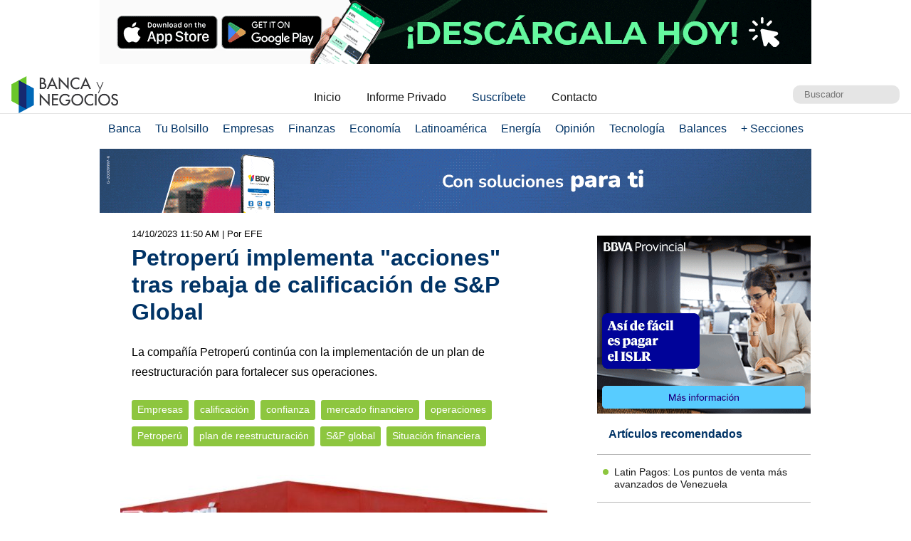

--- FILE ---
content_type: text/html; charset=UTF-8
request_url: https://www.bancaynegocios.com/petroperu-implementa-acciones-calificacion/
body_size: 12530
content:
<!DOCTYPE html><html lang="es_ES"><head> <meta charset="UTF-8"> <meta name="viewport" content="width=device-width, initial-scale=1.0, maximum-scale=5.0, user-scalable=1">  <meta name="mobile-web-app-capable" content="yes"> <meta name="apple-mobile-web-app-status-bar-style" content="#fff"> <meta name="revisit-after" content="1 days">  <meta property="og:locale" content="es_ES"> <meta property="og:site_name" content="Banca y Negocios"> <meta name="twitter:card" content="summary_large_image"> <meta name="twitter:site" content="@bancaynegocios"> <meta name="twitter:creator" content="@bancaynegocios"> <meta property="og:image:width" content="600"> <meta property="og:image:height" content="400"> <meta name="theme-color" content="#fff"> <meta name="msapplication-navbutton-color" content="#fff"> <meta name="description" content="La compa&ntilde;&iacute;a Petroper&uacute; contin&uacute;a con la implementaci&oacute;n de un plan de reestructuraci&oacute;n para fortalecer sus"> <meta property="og:type" content="Article"> <meta property="og:title" content="Petroper&uacute; implementa &laquo;acciones&raquo; tras rebaja de calificaci&oacute;n de S&amp;P Global &ndash; bancaynegocios.com"> <meta property="og:description" content="La compa&ntilde;&iacute;a Petroper&uacute; contin&uacute;a con la implementaci&oacute;n de un plan de reestructuraci&oacute;n para fortalecer sus"> <meta property="og:url" content="https://www.bancaynegocios.com/petroperu-implementa-acciones-calificacion/"> <meta property="article:published_time" content="2023-10-14 11:50:26"> <meta name="twitter:description" content="La compa&ntilde;&iacute;a Petroper&uacute; contin&uacute;a con la implementaci&oacute;n de un plan de reestructuraci&oacute;n para fortalecer sus"> <meta name="twitter:title" content="Petroper&uacute; implementa &laquo;acciones&raquo; tras rebaja de calificaci&oacute;n de S&amp;P Global &ndash; bancaynegocios.com"> <meta name="twitter:image" content="https://www.bancaynegocios.com/wp-content/uploads/2021/12/tsize_600x400_petroperu.jpg"> <meta property="og:image" content="https://www.bancaynegocios.com/wp-content/uploads/2021/12/tsize_600x400_petroperu.jpg">  <link rel="stylesheet" href="https://www.bancaynegocios.com/wp-content/themes/byn-2022/assets/style/single.css?x38223&amp;v=1748378141" type="text/css" media="all"> <style>img:is([sizes="auto" i], [sizes^="auto," i]) { contain-intrinsic-size: 3000px 1500px }</style> <title>Petroper&uacute; implementa "acciones" tras rebaja de calificaci&oacute;n</title><meta name="description" content="La compa&ntilde;&iacute;a Petroper&uacute; contin&uacute;a con la implementaci&oacute;n de un plan de reestructuraci&oacute;n para fortalecer sus operaciones."><meta name="robots" content="follow, index, max-snippet:-1, max-video-preview:-1, max-image-preview:large"><link rel="canonical" href="https://www.bancaynegocios.com/petroperu-implementa-acciones-calificacion/"><meta property="og:locale" content="es_ES"><meta property="og:type" content="article"><meta property="og:title" content='Petroper&uacute; implementa "acciones" tras rebaja de calificaci&oacute;n'><meta property="og:description" content="La compa&ntilde;&iacute;a Petroper&uacute; contin&uacute;a con la implementaci&oacute;n de un plan de reestructuraci&oacute;n para fortalecer sus operaciones."><meta property="og:url" content="https://www.bancaynegocios.com/petroperu-implementa-acciones-calificacion/"><meta property="og:site_name" content="Banca y Negocios"><meta property="article:tag" content="calificaci&oacute;n"><meta property="article:tag" content="confianza"><meta property="article:tag" content="mercado financiero"><meta property="article:tag" content="operaciones"><meta property="article:tag" content="Petroper&uacute;"><meta property="article:tag" content="plan de reestructuraci&oacute;n"><meta property="article:tag" content="S&amp;P global"><meta property="article:tag" content="Situaci&oacute;n financiera"><meta property="article:section" content="Empresas"><meta property="og:image" content="https://www.bancaynegocios.com/wp-content/uploads/2021/12/petroperu.jpg"><meta property="og:image:secure_url" content="https://www.bancaynegocios.com/wp-content/uploads/2021/12/petroperu.jpg"><meta property="og:image:width" content="1200"><meta property="og:image:height" content="628"><meta property="og:image:alt" content="Petroper&uacute;"><meta property="og:image:type" content="image/jpeg"><meta property="article:published_time" content="2023-10-14T11:50:26-04:00"><meta name="twitter:card" content="summary_large_image"><meta name="twitter:title" content='Petroper&uacute; implementa "acciones" tras rebaja de calificaci&oacute;n'><meta name="twitter:description" content="La compa&ntilde;&iacute;a Petroper&uacute; contin&uacute;a con la implementaci&oacute;n de un plan de reestructuraci&oacute;n para fortalecer sus operaciones."><meta name="twitter:image" content="https://www.bancaynegocios.com/wp-content/uploads/2021/12/petroperu.jpg"><meta name="twitter:label1" content="Escrito por"><meta name="twitter:data1" content="Jean Carlo De Abreu"><meta name="twitter:label2" content="Tiempo de lectura"><meta name="twitter:data2" content="2 minutos"><script type="application/ld+json" class="rank-math-schema">{"@context":"https://schema.org","@graph":[{"@type":"Organization","@id":"https://www.bancaynegocios.com/#organization","name":"Banca y Negocios"},{"@type":"WebSite","@id":"https://www.bancaynegocios.com/#website","url":"https://www.bancaynegocios.com","name":"Banca y Negocios","publisher":{"@id":"https://www.bancaynegocios.com/#organization"},"inLanguage":"es"},{"@type":"ImageObject","@id":"https://www.bancaynegocios.com/wp-content/uploads/2021/12/petroperu.jpg","url":"https://www.bancaynegocios.com/wp-content/uploads/2021/12/petroperu.jpg","width":"1200","height":"628","inLanguage":"es"},{"@type":"WebPage","@id":"https://www.bancaynegocios.com/petroperu-implementa-acciones-calificacion/#webpage","url":"https://www.bancaynegocios.com/petroperu-implementa-acciones-calificacion/","name":"Petroper\u00fa implementa &quot;acciones&quot; tras rebaja de calificaci\u00f3n","datePublished":"2023-10-14T11:50:26-04:00","dateModified":"2023-10-14T11:50:26-04:00","isPartOf":{"@id":"https://www.bancaynegocios.com/#website"},"primaryImageOfPage":{"@id":"https://www.bancaynegocios.com/wp-content/uploads/2021/12/petroperu.jpg"},"inLanguage":"es"},{"@type":"Person","@id":"https://www.bancaynegocios.com/author/jcarlo/","name":"Jean Carlo De Abreu","url":"https://www.bancaynegocios.com/author/jcarlo/","image":{"@type":"ImageObject","@id":"https://secure.gravatar.com/avatar/1d712a7638c043a3755467e85cf070109b50f062645f56e90bbd0b84dc125547?s=96&amp;d=mm&amp;r=g","url":"https://secure.gravatar.com/avatar/1d712a7638c043a3755467e85cf070109b50f062645f56e90bbd0b84dc125547?s=96&amp;d=mm&amp;r=g","caption":"Jean Carlo De Abreu","inLanguage":"es"},"worksFor":{"@id":"https://www.bancaynegocios.com/#organization"}},{"@type":"NewsArticle","headline":"Petroper\u00fa implementa &quot;acciones&quot; tras rebaja de calificaci\u00f3n","keywords":"Petroper\u00fa","datePublished":"2023-10-14T11:50:26-04:00","dateModified":"2023-10-14T11:50:26-04:00","articleSection":"Empresas","author":{"@id":"https://www.bancaynegocios.com/author/jcarlo/","name":"Jean Carlo De Abreu"},"publisher":{"@id":"https://www.bancaynegocios.com/#organization"},"description":"La compa\u00f1\u00eda Petroper\u00fa contin\u00faa con la implementaci\u00f3n de un plan de reestructuraci\u00f3n para fortalecer sus operaciones.","name":"Petroper\u00fa implementa &quot;acciones&quot; tras rebaja de calificaci\u00f3n","@id":"https://www.bancaynegocios.com/petroperu-implementa-acciones-calificacion/#richSnippet","isPartOf":{"@id":"https://www.bancaynegocios.com/petroperu-implementa-acciones-calificacion/#webpage"},"image":{"@id":"https://www.bancaynegocios.com/wp-content/uploads/2021/12/petroperu.jpg"},"inLanguage":"es","mainEntityOfPage":{"@id":"https://www.bancaynegocios.com/petroperu-implementa-acciones-calificacion/#webpage"}}]}</script><link rel="dns-prefetch" href="//www.google.com"><link rel="alternate" type="application/rss+xml" title="Banca y Negocios &raquo; Comentario Petroper&uacute; implementa &laquo;acciones&raquo; tras rebaja de calificaci&oacute;n de S&amp;P Global del feed" href="https://www.bancaynegocios.com/petroperu-implementa-acciones-calificacion/feed/"><style id="pdfemb-pdf-embedder-viewer-style-inline-css">.wp-block-pdfemb-pdf-embedder-viewer{max-width:none}</style><style id="global-styles-inline-css">:root{--wp--preset--aspect-ratio--square: 1;--wp--preset--aspect-ratio--4-3: 4/3;--wp--preset--aspect-ratio--3-4: 3/4;--wp--preset--aspect-ratio--3-2: 3/2;--wp--preset--aspect-ratio--2-3: 2/3;--wp--preset--aspect-ratio--16-9: 16/9;--wp--preset--aspect-ratio--9-16: 9/16;--wp--preset--color--black: #000000;--wp--preset--color--cyan-bluish-gray: #abb8c3;--wp--preset--color--white: #ffffff;--wp--preset--color--pale-pink: #f78da7;--wp--preset--color--vivid-red: #cf2e2e;--wp--preset--color--luminous-vivid-orange: #ff6900;--wp--preset--color--luminous-vivid-amber: #fcb900;--wp--preset--color--light-green-cyan: #7bdcb5;--wp--preset--color--vivid-green-cyan: #00d084;--wp--preset--color--pale-cyan-blue: #8ed1fc;--wp--preset--color--vivid-cyan-blue: #0693e3;--wp--preset--color--vivid-purple: #9b51e0;--wp--preset--gradient--vivid-cyan-blue-to-vivid-purple: linear-gradient(135deg,rgba(6,147,227,1) 0%,rgb(155,81,224) 100%);--wp--preset--gradient--light-green-cyan-to-vivid-green-cyan: linear-gradient(135deg,rgb(122,220,180) 0%,rgb(0,208,130) 100%);--wp--preset--gradient--luminous-vivid-amber-to-luminous-vivid-orange: linear-gradient(135deg,rgba(252,185,0,1) 0%,rgba(255,105,0,1) 100%);--wp--preset--gradient--luminous-vivid-orange-to-vivid-red: linear-gradient(135deg,rgba(255,105,0,1) 0%,rgb(207,46,46) 100%);--wp--preset--gradient--very-light-gray-to-cyan-bluish-gray: linear-gradient(135deg,rgb(238,238,238) 0%,rgb(169,184,195) 100%);--wp--preset--gradient--cool-to-warm-spectrum: linear-gradient(135deg,rgb(74,234,220) 0%,rgb(151,120,209) 20%,rgb(207,42,186) 40%,rgb(238,44,130) 60%,rgb(251,105,98) 80%,rgb(254,248,76) 100%);--wp--preset--gradient--blush-light-purple: linear-gradient(135deg,rgb(255,206,236) 0%,rgb(152,150,240) 100%);--wp--preset--gradient--blush-bordeaux: linear-gradient(135deg,rgb(254,205,165) 0%,rgb(254,45,45) 50%,rgb(107,0,62) 100%);--wp--preset--gradient--luminous-dusk: linear-gradient(135deg,rgb(255,203,112) 0%,rgb(199,81,192) 50%,rgb(65,88,208) 100%);--wp--preset--gradient--pale-ocean: linear-gradient(135deg,rgb(255,245,203) 0%,rgb(182,227,212) 50%,rgb(51,167,181) 100%);--wp--preset--gradient--electric-grass: linear-gradient(135deg,rgb(202,248,128) 0%,rgb(113,206,126) 100%);--wp--preset--gradient--midnight: linear-gradient(135deg,rgb(2,3,129) 0%,rgb(40,116,252) 100%);--wp--preset--font-size--small: 13px;--wp--preset--font-size--medium: 20px;--wp--preset--font-size--large: 36px;--wp--preset--font-size--x-large: 42px;--wp--preset--spacing--20: 0.44rem;--wp--preset--spacing--30: 0.67rem;--wp--preset--spacing--40: 1rem;--wp--preset--spacing--50: 1.5rem;--wp--preset--spacing--60: 2.25rem;--wp--preset--spacing--70: 3.38rem;--wp--preset--spacing--80: 5.06rem;--wp--preset--shadow--natural: 6px 6px 9px rgba(0, 0, 0, 0.2);--wp--preset--shadow--deep: 12px 12px 50px rgba(0, 0, 0, 0.4);--wp--preset--shadow--sharp: 6px 6px 0px rgba(0, 0, 0, 0.2);--wp--preset--shadow--outlined: 6px 6px 0px -3px rgba(255, 255, 255, 1), 6px 6px rgba(0, 0, 0, 1);--wp--preset--shadow--crisp: 6px 6px 0px rgba(0, 0, 0, 1);}:where(.is-layout-flex){gap: 0.5em;}:where(.is-layout-grid){gap: 0.5em;}body .is-layout-flex{display: flex;}.is-layout-flex{flex-wrap: wrap;align-items: center;}.is-layout-flex > :is(*, div){margin: 0;}body .is-layout-grid{display: grid;}.is-layout-grid > :is(*, div){margin: 0;}:where(.wp-block-columns.is-layout-flex){gap: 2em;}:where(.wp-block-columns.is-layout-grid){gap: 2em;}:where(.wp-block-post-template.is-layout-flex){gap: 1.25em;}:where(.wp-block-post-template.is-layout-grid){gap: 1.25em;}.has-black-color{color: var(--wp--preset--color--black) !important;}.has-cyan-bluish-gray-color{color: var(--wp--preset--color--cyan-bluish-gray) !important;}.has-white-color{color: var(--wp--preset--color--white) !important;}.has-pale-pink-color{color: var(--wp--preset--color--pale-pink) !important;}.has-vivid-red-color{color: var(--wp--preset--color--vivid-red) !important;}.has-luminous-vivid-orange-color{color: var(--wp--preset--color--luminous-vivid-orange) !important;}.has-luminous-vivid-amber-color{color: var(--wp--preset--color--luminous-vivid-amber) !important;}.has-light-green-cyan-color{color: var(--wp--preset--color--light-green-cyan) !important;}.has-vivid-green-cyan-color{color: var(--wp--preset--color--vivid-green-cyan) !important;}.has-pale-cyan-blue-color{color: var(--wp--preset--color--pale-cyan-blue) !important;}.has-vivid-cyan-blue-color{color: var(--wp--preset--color--vivid-cyan-blue) !important;}.has-vivid-purple-color{color: var(--wp--preset--color--vivid-purple) !important;}.has-black-background-color{background-color: var(--wp--preset--color--black) !important;}.has-cyan-bluish-gray-background-color{background-color: var(--wp--preset--color--cyan-bluish-gray) !important;}.has-white-background-color{background-color: var(--wp--preset--color--white) !important;}.has-pale-pink-background-color{background-color: var(--wp--preset--color--pale-pink) !important;}.has-vivid-red-background-color{background-color: var(--wp--preset--color--vivid-red) !important;}.has-luminous-vivid-orange-background-color{background-color: var(--wp--preset--color--luminous-vivid-orange) !important;}.has-luminous-vivid-amber-background-color{background-color: var(--wp--preset--color--luminous-vivid-amber) !important;}.has-light-green-cyan-background-color{background-color: var(--wp--preset--color--light-green-cyan) !important;}.has-vivid-green-cyan-background-color{background-color: var(--wp--preset--color--vivid-green-cyan) !important;}.has-pale-cyan-blue-background-color{background-color: var(--wp--preset--color--pale-cyan-blue) !important;}.has-vivid-cyan-blue-background-color{background-color: var(--wp--preset--color--vivid-cyan-blue) !important;}.has-vivid-purple-background-color{background-color: var(--wp--preset--color--vivid-purple) !important;}.has-black-border-color{border-color: var(--wp--preset--color--black) !important;}.has-cyan-bluish-gray-border-color{border-color: var(--wp--preset--color--cyan-bluish-gray) !important;}.has-white-border-color{border-color: var(--wp--preset--color--white) !important;}.has-pale-pink-border-color{border-color: var(--wp--preset--color--pale-pink) !important;}.has-vivid-red-border-color{border-color: var(--wp--preset--color--vivid-red) !important;}.has-luminous-vivid-orange-border-color{border-color: var(--wp--preset--color--luminous-vivid-orange) !important;}.has-luminous-vivid-amber-border-color{border-color: var(--wp--preset--color--luminous-vivid-amber) !important;}.has-light-green-cyan-border-color{border-color: var(--wp--preset--color--light-green-cyan) !important;}.has-vivid-green-cyan-border-color{border-color: var(--wp--preset--color--vivid-green-cyan) !important;}.has-pale-cyan-blue-border-color{border-color: var(--wp--preset--color--pale-cyan-blue) !important;}.has-vivid-cyan-blue-border-color{border-color: var(--wp--preset--color--vivid-cyan-blue) !important;}.has-vivid-purple-border-color{border-color: var(--wp--preset--color--vivid-purple) !important;}.has-vivid-cyan-blue-to-vivid-purple-gradient-background{background: var(--wp--preset--gradient--vivid-cyan-blue-to-vivid-purple) !important;}.has-light-green-cyan-to-vivid-green-cyan-gradient-background{background: var(--wp--preset--gradient--light-green-cyan-to-vivid-green-cyan) !important;}.has-luminous-vivid-amber-to-luminous-vivid-orange-gradient-background{background: var(--wp--preset--gradient--luminous-vivid-amber-to-luminous-vivid-orange) !important;}.has-luminous-vivid-orange-to-vivid-red-gradient-background{background: var(--wp--preset--gradient--luminous-vivid-orange-to-vivid-red) !important;}.has-very-light-gray-to-cyan-bluish-gray-gradient-background{background: var(--wp--preset--gradient--very-light-gray-to-cyan-bluish-gray) !important;}.has-cool-to-warm-spectrum-gradient-background{background: var(--wp--preset--gradient--cool-to-warm-spectrum) !important;}.has-blush-light-purple-gradient-background{background: var(--wp--preset--gradient--blush-light-purple) !important;}.has-blush-bordeaux-gradient-background{background: var(--wp--preset--gradient--blush-bordeaux) !important;}.has-luminous-dusk-gradient-background{background: var(--wp--preset--gradient--luminous-dusk) !important;}.has-pale-ocean-gradient-background{background: var(--wp--preset--gradient--pale-ocean) !important;}.has-electric-grass-gradient-background{background: var(--wp--preset--gradient--electric-grass) !important;}.has-midnight-gradient-background{background: var(--wp--preset--gradient--midnight) !important;}.has-small-font-size{font-size: var(--wp--preset--font-size--small) !important;}.has-medium-font-size{font-size: var(--wp--preset--font-size--medium) !important;}.has-large-font-size{font-size: var(--wp--preset--font-size--large) !important;}.has-x-large-font-size{font-size: var(--wp--preset--font-size--x-large) !important;}:where(.wp-block-post-template.is-layout-flex){gap: 1.25em;}:where(.wp-block-post-template.is-layout-grid){gap: 1.25em;}:where(.wp-block-columns.is-layout-flex){gap: 2em;}:where(.wp-block-columns.is-layout-grid){gap: 2em;}:root :where(.wp-block-pullquote){font-size: 1.5em;line-height: 1.6;}</style><link rel="stylesheet" id="contact-form-7-css" href="https://www.bancaynegocios.com/wp-content/plugins/contact-form-7/includes/css/styles.css?x38223&amp;ver=6.1.3" media="all"> <script> function setCookiePauta(nombre, valor, dias) { const fecha = new Date(); fecha.setTime(fecha.getTime() + (dias * 24 * 60 * 60 * 1000)); const expires = "expires=" + fecha.toUTCString(); document.cookie = nombre + "=" + valor + ";" + expires + ";path=/"; } function getCookiePauta(nombre) { const nombreEQ = nombre + "="; const ca = document.cookie.split(';'); for(let i = 0; i < ca.length; i++) { let c = ca[i]; while (c.charAt(0) === ' ') { c = c.substring(1, c.length); } if (c.indexOf(nombreEQ) === 0) { return c.substring(nombreEQ.length, c.length); } } return null; } </script> <link rel="icon" href="https://www.bancaynegocios.com/wp-content/uploads/2019/08/cropped-favicon-2019-full-32x32.png" sizes="32x32"><link rel="icon" href="https://www.bancaynegocios.com/wp-content/uploads/2019/08/cropped-favicon-2019-full-192x192.png" sizes="192x192"><link rel="apple-touch-icon" href="https://www.bancaynegocios.com/wp-content/uploads/2019/08/cropped-favicon-2019-full-180x180.png"><meta name="msapplication-TileImage" content="https://www.bancaynegocios.com/wp-content/uploads/2019/08/cropped-favicon-2019-full-270x270.png"></head><body>  <div id="spp_header_1" class="ads-horizontal fln "><a href="https://linktr.ee/quoota" rel="nofollow" target="_BLANK" data-event_label="Campania Enero 2024 - BNCI - Home 1, Empresas 1, Mercados y Econom&iacute;a 1, Energ&iacute;a 1"> <picture> <source srcset="https://www.bancaynegocios.com/wp-content/uploads/2025/08/1.gif" media="(min-width: 1000px)"></source> <source srcset="https://www.bancaynegocios.com/wp-content/uploads/2025/08/2.gif" media="(min-width: 728px)"></source> <source srcset="https://www.bancaynegocios.com/wp-content/uploads/2025/08/3.gif"></source> <img src="https://www.bancaynegocios.com/wp-content/uploads/2025/08/2.gif" alt=""> </picture></a></div>  <header> <div class="wrap-1260">   <a href="https://www.bancaynegocios.com/" class="logo"> <img src="https://www.bancaynegocios.com/wp-content/themes/byn-2022/assets/images/logo-bancaynegocios-small.png?v=2" alt="Banca y Negocios"> </a>  <div class="nav-header scroll-touch-x"> <ul id="nav_header"> <li class="hide-mb"><a href="https://www.bancaynegocios.com/">Inicio</a></li> <li><a href="https://www.bancaynegocios.com/informe">Informe Privado</a></li> <li><a href="https://www.bancaynegocios.com/registro-informe-privado">Suscr&iacute;bete</a></li> <li><a href="https://www.bancaynegocios.com/contacto">Contacto</a></li> </ul> </div>  <div class="site-buscador"> <form id="form_search" action="https://www.bancaynegocios.com/" method="get"> <input id="input_search" type="text" name="s" placeholder="Buscador" tabindex="1"> </form> </div> </div>  </header><nav class="menu-principal">  <div class="wrap-bt-menu"> <span class="bt-menu"> Secciones </span> <span class="hamburguesa"></span> <svg class="bt-search" focusable="false" xmlns="http://www.w3.org/2000/svg" viewbox="0 0 24 24"><path d="M15.5 14h-.79l-.28-.27A6.471 6.471 0 0 0 16 9.5 6.5 6.5 0 1 0 9.5 16c1.61 0 3.09-.59 4.23-1.57l.27.28v.79l5 4.99L20.49 19l-4.99-5zm-6 0C7.01 14 5 11.99 5 9.5S7.01 5 9.5 5 14 7.01 14 9.5 11.99 14 9.5 14z"></path></svg> </div> <ul> <li> <a href="https://www.bancaynegocios.com/category/banca/">Banca</a> </li> <li> <a href="https://www.bancaynegocios.com/category/finanzas-personales/">Tu Bolsillo</a> </li> <li> <a href="https://www.bancaynegocios.com/category/empresas/">Empresas</a> </li> <li> <a href="https://www.bancaynegocios.com/category/finanzas/">Finanzas</a> </li> <li> <a href="https://www.bancaynegocios.com/category/economia/">Econom&iacute;a</a> <ul>  <li> <a href="https://www.bancaynegocios.com/category/economia/economia-nacional/">Econom&iacute;a Nacional</a> </li> <li> <a href="https://www.bancaynegocios.com/category/economia/economia-internacional/">Econom&iacute;a Internacional</a> </li> <li> <a href="https://www.bancaynegocios.com/category/economia/mercados-y-economia/">Mercados y Econom&iacute;a</a> </li> </ul> </li> <li> <a href="https://www.bancaynegocios.com/category/latinoamerica/">Latinoam&eacute;rica</a> </li> <li> <a href="https://www.bancaynegocios.com/category/energia/">Energ&iacute;a</a> </li> <li> <a href="https://www.bancaynegocios.com/category/opinion/">Opini&oacute;n</a> </li> <li> <a href="https://www.bancaynegocios.com/category/tecnologia/">Tecnolog&iacute;a</a> </li> <li> <a href="https://www.bancaynegocios.com/balances/">Balances</a> </li> <li> <a href="https://www.bancaynegocios.com/category/otros/">+ Secciones</a> <ul> <li> <a href="https://www.bancaynegocios.com/avisos/">Avisos</a> </li> <li> <a href="https://www.bancaynegocios.com/category/gerencia/">Gerencia</a> </li> <li> <a href="https://www.bancaynegocios.com/category/otros/salud/">Salud</a> </li>   <li> <a href="https://www.bancaynegocios.com/category/otros/actualidad/">Actualidad</a> </li> <li> <a href="https://www.bancaynegocios.com/category/otros/deportes-2/">Deportes</a> </li> <li> <a href="https://www.bancaynegocios.com/category/otros/variedades/">Entretenimiento</a> </li> <li> <a href="https://www.bancaynegocios.com/glosario-economicofinanciero/">Glosario Econ&oacute;mico-Financiero</a> </li> </ul> </li> </ul></nav><script> (() => { const bt_menu = document.querySelector('.menu-principal .bt-menu'); const menu_principal = document.querySelector('.menu-principal > ul'); bt_menu.onclick = () => { bt_menu.classList.toggle('act'); menu_principal.classList.toggle('act'); }; const bt_search = document.querySelector('.menu-principal .bt-search'); const site_buscador = document.querySelector('.site-buscador'); bt_search.onclick = () => { site_buscador.classList.toggle('act'); input_search.focus(); }; })();</script><div id="spp_header_2" class="ads-horizontal fln mb-1 mt-n1 "><a href="https://www.bancodevenezuela.com/" rel="nofollow" target="_BLANK" data-event_label="Campania BDV - Empresas 2 - Mercados y Econom&iacute;a 2 - Banca 2"> <picture> <source srcset="https://www.bancaynegocios.com/wp-content/uploads/2026/01/Banner-Horizontal-Escritorio-Web.gif" media="(min-width: 1000px)"></source> <source srcset="https://www.bancaynegocios.com/wp-content/uploads/2026/01/Banner-Horizontal-Tablet.gif" media="(min-width: 728px)"></source> <source srcset="https://www.bancaynegocios.com/wp-content/uploads/2026/01/Banner-Horizontal-Movil.gif"></source> <img src="https://www.bancaynegocios.com/wp-content/uploads/2026/01/Banner-Horizontal-Tablet.gif" alt=""> </picture></a></div><main> <article class="wrap-post"> <span id="post_image" hidden>https://www.bancaynegocios.com/wp-content/uploads/2021/12/petroperu.jpg</span> <span id="post_date" hidden>2023-10-14 11:50:26</span> <span id="post_modified" hidden>2023-10-14 11:50:26</span> <div class="post_modified"> 14/10/2023 11:50 AM <div class="autor-extra"> | Por EFE</div> </div> <header> <h1 class="post-title"> <a href="https://www.bancaynegocios.com/petroperu-implementa-acciones-calificacion/">Petroper&uacute; implementa "acciones" tras rebaja de calificaci&oacute;n de S&amp;P Global</a> </h1> </header> <div class="wrap-excerpt"> <p>La compa&ntilde;&iacute;a Petroper&uacute; contin&uacute;a con la implementaci&oacute;n de un plan de reestructuraci&oacute;n para fortalecer sus operaciones.</p> </div>  <div class="wrap-cat-tag">    <a href="https://www.bancaynegocios.com/category/empresas/">Empresas</a>    <a href="https://www.bancaynegocios.com/tag/calificacion/">calificaci&oacute;n</a>  <a href="https://www.bancaynegocios.com/tag/confianza/">confianza</a>  <a href="https://www.bancaynegocios.com/tag/mercado-financiero/">mercado financiero</a>  <a href="https://www.bancaynegocios.com/tag/operaciones/">operaciones</a>  <a href="https://www.bancaynegocios.com/tag/petroperu/">Petroper&uacute;</a>  <a href="https://www.bancaynegocios.com/tag/plan-de-reestructuracion/">plan de reestructuraci&oacute;n</a>  <a href="https://www.bancaynegocios.com/tag/sp-global/">S&amp;P global</a>  <a href="https://www.bancaynegocios.com/tag/situacion-financiera/">Situaci&oacute;n financiera</a>  </div>  <div class="wrap-thumbnail"> <img src="https://www.bancaynegocios.com/wp-content/uploads/2021/12/tsize_600x400_petroperu.jpg" alt="Petroper&uacute; implementa &laquo;acciones&raquo; tras rebaja de calificaci&oacute;n de S&amp;P Global"> </div>   <div class="wrap-content" id="wrap_content"> <p>La empresa estatal peruana <span style="color: #000000;"><a style="color: #000000;" href="https://www.petroperu.com.pe/" target="_BLANK" rel="noopener noopener noreferrer">Petroper&uacute;</a></span> anunci&oacute; que <strong>est&aacute; implementando &laquo;acciones&raquo; para mejorar su situaci&oacute;n financiera</strong>, tras informar que la empresa calificadora de riesgo Standard &amp; Poor&rsquo;s (<span style="color: #000000;"><a style="color: #000000;" href="https://www.spglobal.com/en/" target="_BLANK" rel="noopener noopener noreferrer">S&amp;P Global</a></span>) rebaj&oacute; su calificaci&oacute;n de BB a B+.</p><p>La petrolera se&ntilde;al&oacute; en un comunicado que, seg&uacute;n el reporte de la calificadora, <strong>la operaci&oacute;n &laquo;plena y rentable&raquo; de la nueva refiner&iacute;a de Talara</strong>, en el norte del pa&iacute;s, &laquo;es clave&raquo; para volver a ser autosostenible y que tomar&aacute; acciones para &laquo;recuperar la confianza del mercado financiero y de sus dem&aacute;s grupos de inter&eacute;s&raquo;.</p><div id="spp_single_content_1" class=" hide"></div><p>Entre estas acciones, mencion&oacute; la gesti&oacute;n de l&iacute;neas de cr&eacute;dito y una serie de medidas <strong>para aliviar su situaci&oacute;n financiera</strong> y cumplir sus compromisos financieros para este a&ntilde;o y el 2024.</p><p>&laquo;Como se ha informado anteriormente, <strong>la empresa enfrenta una situaci&oacute;n coyuntural por acciones generadas en marzo de 2022</strong>, que causaron el corte de las l&iacute;neas de cr&eacute;dito de corto plazo para capital de trabajo&raquo;, se&ntilde;al&oacute;.</p><h3 style="padding-left: 40px;"><em>Noticia relacionada: <a href="https://www.bancaynegocios.com/gobierno-peruano-licitara-lotes-petroleros" target="_blank" rel="noopener"><span style="color: #0000ff;">Gobierno peruano licitar&aacute; 3 lotes petroleros que iba a entregar a la estatal Petroper&uacute;</span></a></em></h3><p>Agreg&oacute; que esta situaci&oacute;n, de acuerdo al informe de S&amp;P Global, <strong>&uacute;nicamente podr&aacute; superarse cuando la nueva refiner&iacute;a empiece a operar plenamente</strong>, &laquo;lo que se estima que ocurra gradualmente durante los siguientes meses hasta el pr&oacute;ximo a&ntilde;o&raquo;.</p><p>Con esto lograr&aacute; &laquo;una rentabilidad mayor para cumplir con los compromisos asumidos con sus acreedores&raquo;, asegur&oacute;.</p><p>Petroper&uacute; tambi&eacute;n se&ntilde;al&oacute; que S&amp;P Global asume <strong>&laquo;la existencia de una probabilidad muy alta de apoyo extraordinario del Gobierno peruano&raquo;</strong> que &laquo;intervenga para evitar un impago de la empresa y cubrir las necesidades de liquidez durante el cuarto trimestre del 2023&raquo;.</p><h2>Plan de reestructuraci&oacute;n</h2><p>La petrolera agreg&oacute; que contin&uacute;a con la implementaci&oacute;n de un plan de reestructuraci&oacute;n <strong>para fortalecer sus operaciones</strong> &laquo;cumpliendo un rol social, al llevar combustibles de calidad a los lugares m&aacute;s alejados del territorio nacional&raquo;.</p><p>El Gobierno de Per&uacute; anunci&oacute; el pasado 18 de septiembre que no entregar&aacute; los fondos adicionales solicitados por Petroper&uacute;,<strong> que pidi&oacute; un soporte financiero para mitigar los riesgos de un eventual desabastecimiento de combustibles</strong> por un valor total de 5.570 millones de soles (unos 1.403 millones de euros).</p><p>Al respecto, el primer ministro, Alberto Ot&aacute;rola, enfatiz&oacute; que<strong> &laquo;no existe caja fiscal para darle ese monto&raquo;</strong> a la petrolera y que el Gobierno destinar&aacute; los fondo a las tareas de prevenci&oacute;n y atenci&oacute;n del impacto que tendr&aacute; en el pa&iacute;s el fen&oacute;meno de El Ni&ntilde;o Global, que se prev&eacute; que comenzar&aacute; a partir de diciembre pr&oacute;ximo.</p><p>La empresa asegur&oacute;, previamente, que se hab&iacute;a <strong>&laquo;visto obligada a realizar la mencionada solicitud&raquo;</strong> ante factores &laquo;extraordinarios e irreversibles&raquo; que afectaron la puesta en operaci&oacute;n de la nueva refiner&iacute;a de Talara, como la conflictividad social y el impacto del cicl&oacute;n &laquo;Yaku&raquo;.</p><p>El 20 de septiembre pasado, el ministro de Energ&iacute;a y Minas, &Oacute;scar Vera, anunci&oacute; que el Gobierno ha decidido licitar tres lotes petroleros que iba a entregar a la empresa estatal, tras el reclamo de varios grupos empresariales, que afirmaron que esa medida contraven&iacute;a la ley al no someter el proceso a un concurso p&uacute;blico.</p><h3 style="padding-left: 40px;"><em>Lea m&aacute;s contenido interesante y actual: </em></h3><ul><li><h3><em><span style="color: #0000ff;"><a style="color: #0000ff;" href="https://www.bancaynegocios.com/cuanto-gana-dia-trabajador-agricola" target="_blank" rel="noopener">US$ 20 la jornada: Lo que gana diario un trabajador agr&iacute;cola en Venezuela</a> </span></em></h3></li><li><h3><em><span style="color: #0000ff;"><a style="color: #0000ff;" href="https://www.bancaynegocios.com/bono-fin-de-ano-guerra-economica" target="_blank" rel="noopener">Inicia entrega del bono &laquo;Fin de A&ntilde;o contra la Guerra Econ&oacute;mica&raquo; a trav&eacute;s de Sistema Patria</a> </span></em></h3></li></ul><section style="font-size: .9rem; line-height: 1.4rem; padding: 1rem; margin: 3rem auto 1rem; background: rgba(0,51,102,.1); border-radius: 2px; color: #001933;"><p style="margin-bottom: .5rem;"><a style="display: inline-block; width: 100px; margin-right: .5rem; margin-bottom: -.4rem;" href="https://www.bancaynegocios.com/"><img src="https://www.bancaynegocios.com/wp-content/themes/byn-2022/assets/images/logo-bancaynegocios-small.png?v=2" alt="Banca y Negocios"></a> Somos uno de los principales portales de noticias en Venezuela para temas bancarios, econ&oacute;micos, financieros y de negocios, con m&aacute;s de 20 a&ntilde;os en el mercado. Hemos sido y seguiremos siendo pioneros en la creaci&oacute;n de contenidos, an&aacute;lisis in&eacute;ditos e informes especiales. Nos hemos convertido en una fuente de referencia en el pa&iacute;s y avanzamos paso a paso en Am&eacute;rica Latina.</p><p style="margin-bottom: 0;"><i>S&iacute;guenos en nuestro <a href="https://whatsapp.com/channel/0029Vb65JJN3wtazl8AUGz1A" target="_BLANK" rel="noopener noreferrer">Canal de WhatsApp</a>, <a href="https://t.me/bancaynegocios" target="_BLANK" rel="noopener noreferrer">Telegram</a>, <a href="https://instagram.com/bancaynegocios" target="_BLANK" rel="noopener noreferrer">Instagram</a>, <a href="https://twitter.com/bancaynegocios" target="_BLANK" rel="noopener noreferrer">Twitter</a> y <a href="https://www.facebook.com/bancaynegocios" target="_BLANK" rel="noopener noreferrer">Facebook</a><br></i></p></section> <div class="wrap-compartir">  <span>Comparte este art&iacute;culo</span> <style> a.bt-twitter { width:32px; height:32px; display:inline-block; border-radius:100%; border:3px solid #003366; padding:4px; } @media screen and (max-width: 768px) { a.bt-twitter { position: relative; top: -10px; } } </style> <a href="https://x.com/intent/post?url=https://www.bancaynegocios.com/petroperu-implementa-acciones-calificacion/&amp;text=Petroper%C3%BA%20implementa%20%22acciones%22%20tras%20rebaja%20de%20calificaci%C3%B3n%20de%20S%26P%20Global&amp;source=bancaynegocios&amp;related=bancaynegocios&amp;via=bancaynegocios" target="_BLANK" class="bt-twitter"> <svg viewbox="0 0 24 24" aria-hidden="true"><g><path fill="#003366" d="M18.244 2.25h3.308l-7.227 8.26 8.502 11.24H16.17l-5.214-6.817L4.99 21.75H1.68l7.73-8.835L1.254 2.25H8.08l4.713 6.231zm-1.161 17.52h1.833L7.084 4.126H5.117z"></path></g></svg> </a> <a href="https://www.facebook.com/sharer/sharer.php?u=https://www.bancaynegocios.com/petroperu-implementa-acciones-calificacion/" target="_BLANK"> <i class="bg-icon_sprites facebook"></i> </a> <a href="https://api.whatsapp.com/send?text=Petroper%C3%BA%20implementa%20%22acciones%22%20tras%20rebaja%20de%20calificaci%C3%B3n%20de%20S%26P%20Global%20https%3A%2F%2Fwww.bancaynegocios.com%2Fpetroperu-implementa-acciones-calificacion%2F" target="_BLANK"> <i class="bg-icon_sprites whatsapp"></i> </a> <a href="https://t.me/share/url?url=https%3A%2F%2Fwww.bancaynegocios.com%2Fpetroperu-implementa-acciones-calificacion%2F&amp;text=Petroper%C3%BA%20implementa%20%22acciones%22%20tras%20rebaja%20de%20calificaci%C3%B3n%20de%20S%26P%20Global%20via%20@bancaynegocios" target="_BLANK"> <i class="bg-icon_sprites telegram"></i> </a> <a href="mailto:?subject=Petroper%C3%BA%20implementa%20%26quot%3Bacciones%26quot%3B%20tras%20rebaja%20de%20calificaci%C3%B3n%20de%20S%26amp%3BP%20Global&amp;body=https://www.bancaynegocios.com/petroperu-implementa-acciones-calificacion/" target="_BLANK"> <i class="bg-icon_sprites email"></i> </a> </div> <div id="spp_single_1" class="ads-single-1 "><a href="https://www.bt.com.ve/canales-electronicos-personas/#tmovil" rel="nofollow" target="_BLANK" data-event_label="Campania Banco del Tesoro - Final Art&iacute;culo"><picture><source srcset="https://www.bancaynegocios.com/wp-content/uploads/2026/01/NFC-banca-negocio-600x100-1.png" media="(min-width: 600px)"></source><source srcset="https://www.bancaynegocios.com/wp-content/uploads/2026/01/NFC-banca-negocio-320x100-1.png"></source><img src="https://www.bancaynegocios.com/wp-content/uploads/2026/01/NFC-banca-negocio-600x100-1.png" alt=""></picture></a></div> </div> </article> <aside> <div id="spp_aside_1" class="ads-aside-1 "><a href="https://www.provincial.com/personas.html" rel="nofollow" target="_BLANK" data-event_label="Campania BBVA - Lateral 1 - 27/01/26"> <img src="https://www.bancaynegocios.com/wp-content/uploads/2026/01/gif-islr-v2.gif" alt=""></a></div>  <section id="articulos_relacionados_v2"> <div class="title-section fln"> Art&iacute;culos recomendados </div> <div class="list-items">  </div></section><script> (() => { const post_id = 694765; fetch('https://www.bancaynegocios.com/get-ultimos-articulos-por-categoria/', { method: "POST", headers: { "Content-Type": "application/json; charset=UTF-8", }, credentials: 'same-origin', cache: 'no-store', body: JSON.stringify({cat_id:25}), }).then(response => { if (!response.ok) { throw new Error(`HTTP error! status: ${response.status}`); } return response.json(); }).then(data => { const wrap = document.querySelector('#articulos_relacionados_v2 .list-items'); data.forEach(item => { if (item.id == post_id) return; let article = document.createElement('article'); let header = document.createElement('header'); let h2 = document.createElement('h2'); let a = document.createElement('a'); h2.classList.add('post-title'); a.setAttribute('href', item.url); a.textContent = item.title; h2.appendChild(a); header.appendChild(h2); article.appendChild(header); wrap.appendChild(article); }); }).catch(error => { console.error("Error:", error); }); })();</script> <div id="spp_aside_2" class="ads-aside-2 "><a href="https://bit.ly/3N4KrIL" rel="nofollow" data-event_label="Banco Exterior - Lateral 2 - 09/01/26" target="_BLANK"> <img src="https://www.bancaynegocios.com/wp-content/uploads/2026/01/gif-banner-banca-y-negocios-CALENDARIO-ezgif.com-optimize.gif" alt=""></a></div> <section id="topVisitas"> <div class="title-section"> <span class="act">Las + Le&iacute;das hoy</span> <span>Semanal</span> <span>Mensual</span> </div> <div id="topVisitas_content"></div></section><script> (() => { async function loadHtmlContent(url, targetElementId) { try { const response = await fetch(url, { cache: 'no-store', }); if (!response.ok) { throw new Error(`HTTP error! status: ${response.status}`); } const htmlContent = await response.text(); document.getElementById(targetElementId).innerHTML = htmlContent; const tops = document.querySelectorAll('#topVisitas .list-items'); const topBtns = document.querySelectorAll('#topVisitas .title-section span'); var topBtnsNodes = Array.prototype.slice.call(topBtns); topBtnsNodes.forEach((btn) => { btn.onclick = (e) => { let i = topBtnsNodes.indexOf(btn); topBtns.forEach(e => { e.classList.remove('act'); }); topBtns[i].classList.add('act');; tops.forEach(e => { e.classList.add('hide'); }); tops[i].classList.remove('hide'); }; }); } catch (error) { console.error('Failed to load HTML content:', error); } } loadHtmlContent('https://www.bancaynegocios.com/get-articulos-mas-leidos/', 'topVisitas_content'); })();</script> <div id="spp_aside_3" class="ads-aside-3 "><a href="https://bncenlinea.com/productos-y-servicios/dinero-express" rel="nofollow" target="_BLANK" data-event_label="Campania BNC - Lateral - 22/01/2026"><img src="https://www.bancaynegocios.com/wp-content/uploads/2026/01/banca-300x250-1.gif" alt=""></a></div> <section id="ultimos_articulos_v2">  <div class="title-section fln"> Lo &uacute;ltimo </div>  <div class="list-items">  </div></section><script> (() => { const post_id = 694765; fetch('https://www.bancaynegocios.com/get-ultimos-articulos/', { method: "POST", headers: { "Content-Type": "application/json; charset=UTF-8", }, credentials: 'same-origin', cache: 'default', }).then(response => { if (!response.ok) { throw new Error(`HTTP error! status: ${response.status}`); } return response.json(); }).then(data => { const wrap = document.querySelector('#ultimos_articulos_v2 .list-items'); data.forEach(item => { if (item.id == post_id) return; let article = document.createElement('article'); let header = document.createElement('header'); let h2 = document.createElement('h2'); let a = document.createElement('a'); h2.classList.add('post-title'); a.setAttribute('href', item.url); a.textContent = item.title; h2.appendChild(a); header.appendChild(h2); article.appendChild(header); wrap.appendChild(article); }); }).catch(error => { console.error("Error:", error); }); })();</script> <div class="indicadores-economicos"> <div id="rotar_lateral_0110250119" class="pautas_rotativas"> <a href="https://www.instagram.com/andipollos" rel="nofollow" class="link-external" target="_BLANK" data-event_label="@andipollos - 01/10/25"> <img src="https://www.bancaynegocios.com/wp-content/uploads/2025/10/BANNER.png" alt=""> </a> <a href="https://www.instagram.com/andihuevo" rel="nofollow" class="link-external" target="_BLANK" data-event_label="@andihuevo - 01/10/25"> <img src="https://www.bancaynegocios.com/wp-content/uploads/2025/10/BANNER.png" alt=""> </a> </div>    <table class="iedv" cellpadding="2" border="0" align="center"> <thead> <tr> <th>Indicador</th> <th class="nowrap">Cierre Ant</th> <th>02/02/2026</th> <th style="width: 10%;"></th> </tr> </thead> <tbody> <tr> <td>D&oacute;lar oficial</td> <td>370,2544</td> <td>372,1057</td> <td><span class="arrow up"></span></td> </tr> <tr> <td>Euro oficial</td> <td>440,4769</td> <td>439,6392</td> <td><span class="arrow dw"></span></td> </tr> <tr> <td>&Iacute;ndice Burs&aacute;til Caracas (IBC)</td> <td>&nbsp; 3.598,71</td> <td>&nbsp;3.864,86</td> <td><span class="arrow up"></span></td> </tr> <tr> <td>Liquidez Monetaria (MMBs.)</td> <td>948.420</td> <td>969.990</td> <td><span class="arrow up"></span></td> </tr> <tr> <td colspan="4" class="tac"> Fuente: BCV - BVC </td> </tr> </tbody> </table> </div>  <div id="spp_aside_4" class="ads-aside-4 "><a href="https://www.latin-pagos.com/puntos-de-venta" rel="nofollow" target="_BLANK" data-event_label="Campania Latin Pagos - Lateral 4 - 14/07/2025"> <img src="https://www.bancaynegocios.com/wp-content/uploads/2025/07/GIF-v3-Latin-Pagos.gif" alt=""></a></div>   <div class="byn-productos"> <h3 class="title-widget"> <a href="https://www.bancaynegocios.com/ranking-bancario/"> R&aacute;nking Bancario </a> </h3> <h3 class="title-widget"> <a href="https://www.bancaynegocios.com/informe-bancario/"> Informe Bancario </a> </h3> <h3 class="title-widget"> <a href="https://www.bancaynegocios.com/lo-positivo-y-lo-negativo-de-la-banca/"> Lo + y lo - de la banca </a> </h3> <h3 class="title-widget"> <a href="https://www.bancaynegocios.com/calendario-bancario-actualizado/"> Calendario Bancario </a> </h3> </div>  <div id="spp_aside_5" class="ads-aside-5 "><a href="https://redconexus.com.ve/" rel="nofollow" target="_BLANK" data-event_label="Campania Conexus - Lateral Home 5 - 17/11/25"> <img src="https://www.bancaynegocios.com/wp-content/uploads/2025/11/300X250_BANCA_NEGOCIOS.gif" alt=""></a></div> </aside></main><script> (function() { let main = document.querySelector('main'); let main_t = main.offsetTop; let article = document.querySelector('main > article.wrap-post'); let article_h = main_t + article.clientHeight; let aside = document.querySelector('main > aside'); let aside_h = main_t + aside.clientHeight; let stick_e = article; let stick = article_h; if (article_h > aside_h) { stick = aside_h; stick_e = aside; } stick = stick - window.innerHeight;  })();</script> <footer class="mt-2"> <div class="redes-sociales"> <p> Nuestras redes: <br> <a href="https://www.linkedin.com/showcase/banca-y-negocios/" target="_BLANK" rel="noopener noreferrer"> Linkedin </a> | <a href="https://instagram.com/bancaynegocios" target="_BLANK" rel="noopener noreferrer"> Instagram </a> | <a href="https://twitter.com/bancaynegocios" target="_BLANK" rel="noopener noreferrer"> Twitter </a> | <a href="https://www.facebook.com/bancaynegocios" target="_BLANK" rel="noopener noreferrer"> Facebook </a> </p> </div> <div class="derechos"> <p> &copy; Banca y Negocios 2026  | Todos los Derechos Reservados  | Ninguna parte de esta p&aacute;gina ni las  publicaciones que contiene podr&aacute; ser reproducida sin autorizaci&oacute;n </p> </div> </footer> <script> (function(){ var AppImages = { load: function() { if (typeof(window.IntersectionObserver) !== 'undefined') { AppImages.lazy(); } else { AppImages.noLazy(); } } , lazy: function() { var imageObserver = new IntersectionObserver(function(entries, imgObserver) { entries.forEach(function(entry) { if (entry.isIntersecting) { var element = entry.target; if (element.nodeName === 'IMG') { element.src = element.dataset.lzysrc; } else if (element.nodeName === 'SOURCE') { element.srcset = element.dataset.lzysrc; } imgObserver.unobserve(element); } }); }, { rootMargin: '200px' }); var arrImages = document.querySelectorAll('[data-lzysrc]'); arrImages.forEach(function(v) { imageObserver.observe(v); }); } , noLazy: function() {  var arrImages = document.querySelectorAll('[data-lzysrc]'); arrImages.forEach(function(element) { if (element.nodeName === 'IMG') { element.src = element.dataset.lzysrc; } else if (element.nodeName === 'SOURCE') { element.srcset = element.dataset.lzysrc; } }); } }; document.addEventListener("DOMContentLoaded", function() { AppImages.load(); document.querySelectorAll('a[href=""],a[href="#"]').forEach(function(a) { a.addEventListener("click", function(event) { event.preventDefault(); }); }); }); })(); </script> <script type="speculationrules">{"prefetch":[{"source":"document","where":{"and":[{"href_matches":"\/*"},{"not":{"href_matches":["\/wp-*.php","\/wp-admin\/*","\/wp-content\/uploads\/*","\/wp-content\/*","\/wp-content\/plugins\/*","\/wp-content\/themes\/byn-2022\/*","\/*\\?(.+)"]}},{"not":{"selector_matches":"a[rel~=\"nofollow\"]"}},{"not":{"selector_matches":".no-prefetch, .no-prefetch a"}}]},"eagerness":"conservative"}]}</script> <script> (() => { const pautas_rotativas = document.querySelectorAll('.pautas_rotativas'); pautas_rotativas.forEach(espacio => {  const pauta_id = espacio.getAttribute('id'); const pautas = espacio.querySelectorAll('a'); pautas.forEach(tag_a => { tag_a.classList.add('hide'); }); let pauta_activa = getCookiePauta(pauta_id); let pauta_nueva = 0; if (pauta_activa) { pauta_activa = parseInt(pauta_activa); if ((pauta_activa + 1) < pautas.length) { pauta_nueva = pauta_activa + 1; } } pautas[pauta_nueva].classList.remove('hide'); setCookiePauta(pauta_id, pauta_nueva, 3); }); })(); </script> <script> (()=> { const url = 'https://www.bancaynegocios.com/wp-json/v1/vista/694765'; fetch(url, { method: 'POST' , body: JSON.stringify({ date: '2023-10-14 11:50:26' }) }); })(); </script> <script src="https://www.bancaynegocios.com/wp-includes/js/dist/hooks.min.js?x38223&amp;ver=4d63a3d491d11ffd8ac6" id="wp-hooks-js"></script><script src="https://www.bancaynegocios.com/wp-includes/js/dist/i18n.min.js?x38223&amp;ver=5e580eb46a90c2b997e6" id="wp-i18n-js"></script><script id="wp-i18n-js-after">wp.i18n.setLocaleData( { 'text direction\u0004ltr': [ 'ltr' ] } );</script><script src="https://www.bancaynegocios.com/wp-content/plugins/contact-form-7/includes/swv/js/index.js?x38223&amp;ver=6.1.3" id="swv-js"></script><script id="contact-form-7-js-translations">( function( domain, translations ) { var localeData = translations.locale_data[ domain ] || translations.locale_data.messages; localeData[""].domain = domain; wp.i18n.setLocaleData( localeData, domain );} )( "contact-form-7", {"translation-revision-date":"2025-10-29 16:00:55+0000","generator":"GlotPress\/4.0.3","domain":"messages","locale_data":{"messages":{"":{"domain":"messages","plural-forms":"nplurals=2; plural=n != 1;","lang":"es"},"This contact form is placed in the wrong place.":["Este formulario de contacto est\u00e1 situado en el lugar incorrecto."],"Error:":["Error:"]}},"comment":{"reference":"includes\/js\/index.js"}} );</script><script id="contact-form-7-js-before">var wpcf7 = { "api": { "root": "https:\/\/www.bancaynegocios.com\/wp-json\/", "namespace": "contact-form-7\/v1" }, "cached": 1};</script><script src="https://www.bancaynegocios.com/wp-content/plugins/contact-form-7/includes/js/index.js?x38223&amp;ver=6.1.3" id="contact-form-7-js"></script><script id="google-invisible-recaptcha-js-before">var renderInvisibleReCaptcha = function() { for (var i = 0; i < document.forms.length; ++i) { var form = document.forms[i]; var holder = form.querySelector('.inv-recaptcha-holder'); if (null === holder) continue; holder.innerHTML = ''; (function(frm){ var cf7SubmitElm = frm.querySelector('.wpcf7-submit'); var holderId = grecaptcha.render(holder,{ 'sitekey': '6Lc57DUUAAAAAPth9En9R3SZt-7olAP6_wbGgQED', 'size': 'invisible', 'badge' : 'bottomright', 'callback' : function (recaptchaToken) { if((null !== cf7SubmitElm) && (typeof jQuery != 'undefined')){jQuery(frm).submit();grecaptcha.reset(holderId);return;} HTMLFormElement.prototype.submit.call(frm); }, 'expired-callback' : function(){grecaptcha.reset(holderId);} }); if(null !== cf7SubmitElm && (typeof jQuery != 'undefined') ){ jQuery(cf7SubmitElm).off('click').on('click', function(clickEvt){ clickEvt.preventDefault(); grecaptcha.execute(holderId); }); } else { frm.onsubmit = function (evt){evt.preventDefault();grecaptcha.execute(holderId);}; } })(form); }};</script><script async defer src="https://www.google.com/recaptcha/api.js?onload=renderInvisibleReCaptcha&amp;render=explicit&amp;hl=es-419" id="google-invisible-recaptcha-js"></script>  <script async src="https://www.googletagmanager.com/gtag/js?id=UA-19609605-1"></script> <script> window.dataLayer = window.dataLayer || []; function gtag(){dataLayer.push(arguments);} gtag('js', new Date()); gtag('config', 'UA-19609605-1'); </script> </body></html> <script> (() => { document.querySelectorAll('a[data-event_label]').forEach(element => { if (element.style.display === 'none') return; gtag( 'event' , 'pauta_publicitaria_view' , { 'event_category': 'view' , 'event_label': element.dataset.event_label , 'value': 1 } ); element.addEventListener('click', e => { gtag( 'event' , 'pauta_publicitaria_clic' , { 'event_category': 'Clic' , 'event_label': element.dataset.event_label , 'value': 1 } ); }); }); })(); </script> 
<!-- Minify | 2026-02-03 06:52:32 | Desarrollado por https://t.me/jgil_dev -->
<!--
Performance optimized by W3 Total Cache. Learn more: https://www.boldgrid.com/w3-total-cache/

Almacenamiento en caché de páginas con Disk: Enhanced 
Caché de base de datos 20/31 consultas en 0.006 segundos usando Disk

Served from: www.bancaynegocios.com @ 2026-02-03 06:52:32 by W3 Total Cache
-->

--- FILE ---
content_type: text/html; charset=UTF-8
request_url: https://www.bancaynegocios.com/get-ultimos-articulos-por-categoria/
body_size: 584
content:
[{"id":848046,"title":"Latin Pagos: Los puntos de venta m\u00e1s avanzados de Venezuela","url":"https:\/\/www.bancaynegocios.com\/latin-pagos-los-puntos-de-venta-mas-avanzados-de-venezuela\/"},{"id":847986,"title":"Nvidia cae un 2,17% ante la incertidumbre sobre su acuerdo con OpenAI","url":"https:\/\/www.bancaynegocios.com\/nvidia-cae-un-2punto17-porciento-ante-la-incertidumbre-sobre-su-acuerdo-con-openai\/"},{"id":847965,"title":"EE.UU. extiende protecci\u00f3n a Citgo hasta el 20 de marzo y mantiene bloqueada la subasta","url":"https:\/\/www.bancaynegocios.com\/ee-uu-extiende-proteccion-a-citgo-hasta-el-20-de-marzo-y-mantiene-bloqueada-la-subasta\/"},{"id":847944,"title":"Oracle se recupera en bolsa por plan para financiar inversi\u00f3n de US$50.000 millones","url":"https:\/\/www.bancaynegocios.com\/oracle-se-recupera-en-bolsa-por-plan-para-financiar-inversion-de-us50-000-millones\/"},{"id":847924,"title":"Empresas de servicios petroleros eval\u00faan estrategias para regreso r\u00e1pido a Venezuela","url":"https:\/\/www.bancaynegocios.com\/empresas-de-servicios-petroleros-evaluan-estrategias-para-regreso-rapido-a-venezuela\/"},{"id":847840,"title":"La empresa que podr\u00eda reemplazar a Apple como la m\u00e1s valiosa de Berkshire Hathaway","url":"https:\/\/www.bancaynegocios.com\/la-empresa-que-podria-reemplazar-a-apple-como-la-mas-valiosa-de-berkshire-hathaway\/"}]

--- FILE ---
content_type: text/html; charset=UTF-8
request_url: https://www.bancaynegocios.com/get-articulos-mas-leidos/
body_size: 770
content:
<div class="list-items ">		<article>
			<header>
				<h2 class="post-title">
					<a href="https://www.bancaynegocios.com/alza-de-606-mensual-venezuela-aumento-en-302-000-barriles-diarios-exportaciones-petroleras-en-enero/">
						Alza de 60,6% mensual: Venezuela aumentó en 302.000 barriles diarios exportaciones petroleras en enero
					</a>
				</h2>
			</header>
		</article>
				<article>
			<header>
				<h2 class="post-title">
					<a href="https://www.bancaynegocios.com/venezuela-requiere-us3-200-millones-anuales-para-producir-1-500-000-bd-de-petroleo-en-2030/">
						Venezuela requiere US$3.200 millones anuales para producir 1.500.000 bd de petróleo en 2030
					</a>
				</h2>
			</header>
		</article>
				<article>
			<header>
				<h2 class="post-title">
					<a href="https://www.bancaynegocios.com/los-16-aspectos-mas-relevantes-de-la-reforma-a-la-ley-organica-de-hidrocarburos/">
						Los 16 aspectos más relevantes de la Reforma a la Ley Orgánica de Hidrocarburos
					</a>
				</h2>
			</header>
		</article>
				<article>
			<header>
				<h2 class="post-title">
					<a href="https://www.bancaynegocios.com/empresas-de-servicios-petroleros-evaluan-estrategias-para-regreso-rapido-a-venezuela/">
						Empresas de servicios petroleros evalúan estrategias para regreso rápido a Venezuela
					</a>
				</h2>
			</header>
		</article>
				<article>
			<header>
				<h2 class="post-title">
					<a href="https://www.bancaynegocios.com/dolar-oficial-subio-050-este-lunes-y-se-cotizara-en-bs-37211-este-3-de-febrero/">
						Dólar oficial subió 0,50% este lunes y se cotizará en Bs.372,11 este 3 de febrero
					</a>
				</h2>
			</header>
		</article>
		</div><div class="list-items hide">		<article>
			<header>
				<h2 class="post-title">
					<a href="https://www.bancaynegocios.com/delcy-rodriguez-designa-a-hidroven-como-autoridad-unica-y-ordena-restructuracion-del-sistema-hidrico-nacional/">
						Delcy Rodríguez designa a Hidroven como “autoridad única” y ordena  restructuración del sistema hídrico nacional
					</a>
				</h2>
			</header>
		</article>
				<article>
			<header>
				<h2 class="post-title">
					<a href="https://www.bancaynegocios.com/alza-de-606-mensual-venezuela-aumento-en-302-000-barriles-diarios-exportaciones-petroleras-en-enero/">
						Alza de 60,6% mensual: Venezuela aumentó en 302.000 barriles diarios exportaciones petroleras en enero
					</a>
				</h2>
			</header>
		</article>
				<article>
			<header>
				<h2 class="post-title">
					<a href="https://www.bancaynegocios.com/venezuela-requiere-us3-200-millones-anuales-para-producir-1-500-000-bd-de-petroleo-en-2030/">
						Venezuela requiere US$3.200 millones anuales para producir 1.500.000 bd de petróleo en 2030
					</a>
				</h2>
			</header>
		</article>
				<article>
			<header>
				<h2 class="post-title">
					<a href="https://www.bancaynegocios.com/reuters-ee-uu-ofrece-crudo-venezolano-a-india-para-ayudar-a-reducir-sus-importaciones-de-petroleo-ruso/">
						Reuters: EE.UU. ofrece crudo venezolano a India para ayudar a reducir sus importaciones de petróleo ruso
					</a>
				</h2>
			</header>
		</article>
				<article>
			<header>
				<h2 class="post-title">
					<a href="https://www.bancaynegocios.com/los-16-aspectos-mas-relevantes-de-la-reforma-a-la-ley-organica-de-hidrocarburos/">
						Los 16 aspectos más relevantes de la Reforma a la Ley Orgánica de Hidrocarburos
					</a>
				</h2>
			</header>
		</article>
		</div><div class="list-items hide">		<article>
			<header>
				<h2 class="post-title">
					<a href="https://www.bancaynegocios.com/alza-de-606-mensual-venezuela-aumento-en-302-000-barriles-diarios-exportaciones-petroleras-en-enero/">
						Alza de 60,6% mensual: Venezuela aumentó en 302.000 barriles diarios exportaciones petroleras en enero
					</a>
				</h2>
			</header>
		</article>
				<article>
			<header>
				<h2 class="post-title">
					<a href="https://www.bancaynegocios.com/delcy-rodriguez-designa-a-hidroven-como-autoridad-unica-y-ordena-restructuracion-del-sistema-hidrico-nacional/">
						Delcy Rodríguez designa a Hidroven como “autoridad única” y ordena  restructuración del sistema hídrico nacional
					</a>
				</h2>
			</header>
		</article>
				<article>
			<header>
				<h2 class="post-title">
					<a href="https://www.bancaynegocios.com/venezuela-requiere-us3-200-millones-anuales-para-producir-1-500-000-bd-de-petroleo-en-2030/">
						Venezuela requiere US$3.200 millones anuales para producir 1.500.000 bd de petróleo en 2030
					</a>
				</h2>
			</header>
		</article>
				<article>
			<header>
				<h2 class="post-title">
					<a href="https://www.bancaynegocios.com/reuters-ee-uu-ofrece-crudo-venezolano-a-india-para-ayudar-a-reducir-sus-importaciones-de-petroleo-ruso/">
						Reuters: EE.UU. ofrece crudo venezolano a India para ayudar a reducir sus importaciones de petróleo ruso
					</a>
				</h2>
			</header>
		</article>
				<article>
			<header>
				<h2 class="post-title">
					<a href="https://www.bancaynegocios.com/empresas-de-servicios-petroleros-evaluan-estrategias-para-regreso-rapido-a-venezuela/">
						Empresas de servicios petroleros evalúan estrategias para regreso rápido a Venezuela
					</a>
				</h2>
			</header>
		</article>
		</div>

--- FILE ---
content_type: text/html; charset=UTF-8
request_url: https://www.bancaynegocios.com/get-ultimos-articulos/
body_size: 547
content:
[{"id":848046,"title":"Latin Pagos: Los puntos de venta m\u00e1s avanzados de Venezuela","url":"https:\/\/www.bancaynegocios.com\/latin-pagos-los-puntos-de-venta-mas-avanzados-de-venezuela\/"},{"id":848042,"title":"\u00a1No hay quien le gane al Magallanes!","url":"https:\/\/www.bancaynegocios.com\/no-hay-quien-le-gane-al-magallanes\/"},{"id":848033,"title":"Lula env\u00eda al Congreso el acuerdo Mercosur-UE para iniciar el proceso de ratificaci\u00f3n","url":"https:\/\/www.bancaynegocios.com\/lula-envia-al-congreso-el-acuerdo-mercosur-ue-para-iniciar-el-proceso-de-ratificacion\/"},{"id":848019,"title":"D\u00f3lar oficial subi\u00f3 0,50% este lunes y se cotizar\u00e1 en Bs.372,11 este 3 de febrero","url":"https:\/\/www.bancaynegocios.com\/dolar-oficial-subio-050-este-lunes-y-se-cotizara-en-bs-37211-este-3-de-febrero\/"},{"id":848022,"title":"Delcy Rodr\u00edguez se reuni\u00f3 con la Embajadora de EEUU, Laura Dogu, en Miraflores","url":"https:\/\/www.bancaynegocios.com\/delcy-rodriguez-se-reunio-con-la-embajadora-de-eeuu-laura-dogu-en-miraflores\/"},{"id":848015,"title":"Trump dice que trabaja con presidente de la C\u00e1mara Baja para reabrir el Gobierno Federal","url":"https:\/\/www.bancaynegocios.com\/trump-dice-que-trabaja-con-presidente-de-la-camara-baja-para-reabrir-el-gobierno-federal\/"}]